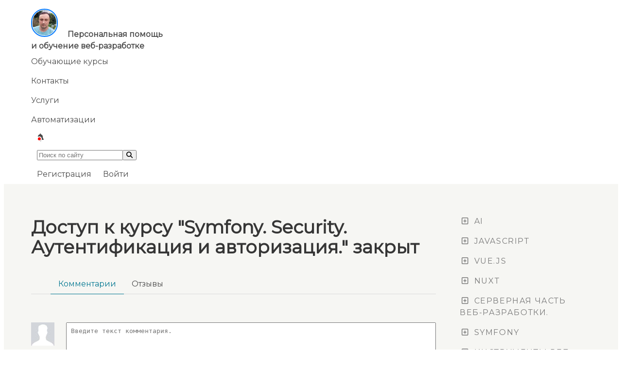

--- FILE ---
content_type: text/html; charset=UTF-8
request_url: https://webkyrs.info/page/chto-takoe-autentifikatory-i-provaidery-v-symfony
body_size: 9256
content:
<!DOCTYPE html>
<html>
<head>
    <meta charset="UTF-8"/>
    <title>    Что такое аутентификаторы и провайдеры в Symfony
</title>
                <link rel="stylesheet" href="/css/main.css"/>
        <link rel="stylesheet" href="/css/style.css?ver=1.03"/>
        <link rel="stylesheet" href="/css/fontawesome/css/all.min.css">
    

    

                        <meta name="description" content=""/>
            


    <script src='https://www.google.com/recaptcha/api.js'></script>

    

            <meta name="robots" content="noindex">
    

    <link rel="preconnect" href="https://fonts.googleapis.com">
    <link rel="preconnect" href="https://fonts.gstatic.com" crossorigin>
    <link href="https://fonts.googleapis.com/css2?family=Montserrat&display=swap" rel="stylesheet">

    <style>
        .card-content {
            display: none;
        }



        .buttons {
            margin: 1.5rem 0;
        }

        .articleBody {
            font-size: 17px;
            font-family: 'Roboto', serif;
        }
        .content p {
            font-size: 16px;
            font-family: Manrope, Arial, sans-serif;
        }
        .content p:not(:last-child) {
            margin-bottom: 20px;
        }

        #answer_form__wrapper {
            display: none;
        }

        .title:not(.is-spaced) + .subtitle {
            margin-top: 0
        }

        .content h2 {
            line-height: normal;
        }

        #page-main-content img {
            cursor: pointer;
        }

        #comments > .comments-cont {
            margin-left: 1.5rem;
        }

        #comments > .comments-cont > .comments-cont {
            margin-left: 1.5rem;
        }

        .meta-info {
            color: #b7bbc1;
            font-size: 1rem;
            margin-left: 1rem;
        }

        /* The Modal (background) */
        .modal {
            display: none; /* Hidden by default */
            position: fixed; /* Stay in place */
            z-index: 1; /* Sit on top */
            padding-top: 100px; /* Location of the box */
            left: 0;
            top: 0;
            width: 100%; /* Full width */
            height: 100%; /* Full height */
            overflow: auto; /* Enable scroll if needed */
            background-color: rgb(0, 0, 0); /* Fallback color */
            background-color: rgba(0, 0, 0, 0.9); /* Black w/ opacity */
        }

        /* Modal Content (Image) */
        .modal-content {
            margin: auto;
            display: block;
            position: relative;
            width: 80%;
            max-width: 700px;
        }

        .modal-close {
            position: absolute;
            background: rgba(10, 10, 10, 0.2);
        }


        /* Add Animation - Zoom in the Modal */
        .modal-content, #caption {
            animation-name: zoom;
            animation-duration: 0.6s;
        }

        @keyframes zoom {
            from {
                transform: scale(0)
            }
            to {
                transform: scale(1)
            }
        }

        /* The Close Button */
        .close {
            position: absolute;
            top: 15px;
            right: 35px;
            color: #f1f1f1;
            font-size: 40px;
            font-weight: bold;
            transition: 0.3s;
        }

        .close:hover,
        .close:focus {
            color: #bbb;
            text-decoration: none;
            cursor: pointer;
        }

        #img01 {
            height: auto
        }

        .tab-content {
            display: none;
        }

        .current-tab {
            display: block;
        }

        .tabs ul {
            margin-left: 0;
        }

        .tasks_block {
            margin-top: 30px;
        }

        .expand_answer {
            cursor: pointer;
        }

        .question_block p {
            margin-bottom: 10px;
        }

        .question_block {
            margin-bottom: 20px;
        }

        .answer_block {
            display: none;
            padding: 15px;
        }

        .embed-container {
            margin-top: 40px;
            overflow: visible;
        }

        .embed-container .overlay {
            position: absolute;
            top: -43px;
            display: inline-block;
            background: #000;
            font-size: 14px;
            color: #fff;
            opacity: 60%;
            border-radius: 5px;
            padding: 5px 10px;
            left: 0;
            z-index: 111;
        }

        /* 100% Image Width on Smaller Screens */
        @media only screen and (max-width: 700px) {
            .modal-content {
                width: 100%;
            }

            .embed-container .overlay {
                font-size: 14px;
            }
        }
    </style>

        <meta name="yandex-verification" content="a2dd26e6712aec86" />
    <link rel="icon" type="image/x-icon" href="/favicon.ico"/>
    <meta name="viewport" content="width=device-width, initial-scale=1">
    <meta content="https://webkyrs.info/images/icon-128.png" property="og:image">
    <link rel="preconnect" href="https://fonts.googleapis.com">
    <link rel="preconnect" href="https://fonts.gstatic.com" crossorigin>
    <link href="https://fonts.googleapis.com/css2?family=Roboto:wght@400;600&family=Manrope:wght@200..800&display=swap" rel="stylesheet">


    
        </head>
<body>

<!-- Yandex.Metrika counter -->
<script type="text/javascript" >
  (function(m,e,t,r,i,k,a){m[i]=m[i]||function(){(m[i].a=m[i].a||[]).push(arguments)};
    m[i].l=1*new Date();
    for (var j = 0; j < document.scripts.length; j++) {if (document.scripts[j].src === r) { return; }}
    k=e.createElement(t),a=e.getElementsByTagName(t)[0],k.async=1,k.src=r,a.parentNode.insertBefore(k,a)})
  (window, document, "script", "https://mc.yandex.ru/metrika/tag.js", "ym");

  ym(27191030, "init", {
    clickmap:true,
    trackLinks:true,
    accurateTrackBounce:true,
    webvisor:true
  });
</script>
<noscript><div><img src="https://mc.yandex.ru/watch/27191030" style="position:absolute; left:-9999px;" alt="" /></div></noscript>
<!-- /Yandex.Metrika counter -->

<nav class="navbar nav-main is-light" style="display: block" role="navigation" aria-label="main navigation">
    <div class="container">
        <div class="top-menu">
            <div class="logo-section">
                <a href="/" style="padding-left: 0; align-items: center;"><img class="logo-img" src="https://webkyrs.info/images/myphoto.jpg"></a>
                <span style="margin-left: 1rem; font-weight: bold; line-height: normal">Персональная помощь <br>и обучение веб-разработке</span>
            </div>
            <div class="menu_items_section">
                <div class="navbar-brand">

                    <a class="navbar-item" href="/">Обучающие курсы</a>
                    <a class="navbar-item" href="/contact">Контакты</a>
                    <a class="navbar-item" href="/services">Услуги</a>
                    <a class="navbar-item" href="/scripts/categories">Автоматизации</a>

                </div>


                <div class="navbar-elements">
                    <a class="navbar-item last-changes" href="/updates">
                        <i class="fas fa-bell"></i>
                        <div class="alert-circle"></div>
                    </a>

                    

                    <form id="searchForm" action=/search>
                        <div class="navbar-item field has-addons" style="margin-bottom: 0">

                            <div class="control">
                                <input class="input"
                                       type="text"                                        name="query" placeholder="Поиск по сайту">
                            </div>
                            <div class="control" style="position: relative">
                                <button type="submit" class="button search-button">
                                    <i class="fas fa-search"></i>
                                </button>
                            </div>

                        </div>
                    </form>


                                            <noindex style="display: flex">
                            <a class="navbar-item" href="/register-new">Регистрация</a>
                            <a class="navbar-item" href="/login">Войти</a>
                        </noindex>
                                                        </div>


            </div>
        </div>
    </div>

</nav>

<script>
  document.addEventListener('DOMContentLoaded', function() {
    const userLink = document.querySelector('.navbar-link-user');
    const dropdown = document.querySelector('.navbar-dropdown.is-boxed');

    if (userLink && dropdown) {
      userLink.addEventListener('click', function(e) {
        e.preventDefault();

        if (dropdown.style.opacity === '1') {
          dropdown.style.opacity = '0';
          dropdown.style.pointerEvents = 'none';
        } else {
          dropdown.style.opacity = '1';
          dropdown.style.pointerEvents = 'auto';
        }
      });

      document.addEventListener('click', function(e) {
        if (!userLink.contains(e.target) && !dropdown.contains(e.target)) {
          dropdown.style.opacity = '0';
          dropdown.style.pointerEvents = 'none';
        }
      });
    }
  });
</script>


    <section class="section">
        <div class="container">

            <div class="columns is-vtop">

                <div class="column content container">
                        

    <div id="page-main-content" itemscope itemtype="http://schema.org/NewsArticle"
         data-razdel="Symfony" class="content is-medium article">

        <span style="display: none" id="page-razdelId"
              data-razdelId="13"></span>
        <span style="display: none" id="page-categoryId" data-categoryId="1389"></span>
        <span style="display: none" id="page-categoryTitle"
              data-categoryTitle="Symfony. Security. Аутентификация и авторизация."></span>
        <span style="display: none" id="page-razdelTitle"
              data-razdelTitle="Symfony"></span>


        <meta itemprop="identifier" content="1638">
        


                    <h1 class="title is-4">Доступ к курсу "Symfony. Security. Аутентификация и авторизация." закрыт</h1>

        

        <div class="tabs">
            <ul>
                                    <li class="is-active tab" data-tab="comments-block"><a>Комментарии</a></li>
                                <li class="tab" data-tab="quiz-block"><a>Отзывы</a></li>
            </ul>
        </div>

        
            <div id="comments-block" class="current-tab tab-content">

    <div id="comment_form_hidden_text" style="display: none">
        <div class="columns">
            <div class="column is-narrow">
                <div class="notification" style="margin-top: 1rem">
    <p>Чтобы оставить сообщение, зарегистрируйтесь/войдите на сайт через:</p>
    <p>Email - <a href="/register-new">зарегистрироваться</a> / <a href="/login" >войти</a></p>
</div>
            </div>
        </div>
    </div>

    <div class="columns" style="margin-top: 30px">
        <div class="column is-narrow">
            <img src="/uploads/avatars/anonym.png">
        </div>
        <div class="column">
            <textarea class="textarea" id="comment_form_content_anonym" placeholder="Введите текст комментария."></textarea>
        </div>
    </div>

</div>
            <div id="comments" style="margin-top: 2rem;">
                 
            </div>

            </div>

    
                </div>


                <div class="column is-one-quarter left-sidebar">
                                        <aside class="menu">
                        <div id="sidebar-mainmenu">
                                                                                                <p class="menu-label"><span class="icon"><i class="far fa-plus-square"></i></span> AI</p>
                                    <ul class="menu-list">
                                    
                                                                                <li>
                                                                                            <a href="/page/o-portale-huggingface-zachem-on-nuzhen" style="text-decoration: none;">
                                                    
                                                        Работа с локальными моделями</a>

                                        </li>
                                                                            
                                                                                <li>
                                                                                            <a href="/category/vvedenie-v-vektornye-bazy-dannykh-i-rag-sistemy"
                                                   style="text-decoration: none;">
                                            
                                                        Введение в векторные базы данных и RAG системы</a>

                                        </li>
                                                                            
                                                                                <li>
                                                                                            <a href="/page/chto-takoe-claude-desktop-i-zachem-eto-nuzhno" style="text-decoration: none;">
                                                    
                                                        Claude</a>

                                        </li>
                                                                            
                                                                                <li>
                                                                                            <a href="/page/claude-code-bistrii-start-dlya-nachinayuschih" style="text-decoration: none;">
                                                    
                                                        Claude Code. Быстрый старт для начинающих.</a>

                                        </li>
                                                                            
                                                                                <li>
                                                                                            <a href="/category/claude-code"
                                                   style="text-decoration: none;">
                                            
                                                        Claude Code. Продолжение.</a>

                                        </li>
                                                                            
                                                                                <li>
                                                                                            <a href="/page/znakomstvo-s-bazoi-dannykh-chromadb" style="text-decoration: none;">
                                                    
                                                        Chromadb</a>

                                        </li>
                                                                            
                                                                                <li>
                                                                                            <a href="/page/paket-dlya-bistrogo-sozdaniya-ui-dlya-ai-ml-zadach" style="text-decoration: none;">
                                                    
                                                        Gradio</a>

                                        </li>
                                                                            
                                                                                <li>
                                                                                            <a href="/page/primer-sozdaniya-indeksa-v-baze-dannih-pinecone" style="text-decoration: none;">
                                                    
                                                        Pinecone</a>

                                        </li>
                                                                            
                                                                                <li>
                                                                                            <a href="/page/chto-takoe-langchain-i-zachem-eto-nuzhno" style="text-decoration: none;">
                                                    
                                                        Langchain</a>

                                        </li>
                                                                                                                </ul>
                                                                                                                                <p class="menu-label"><span class="icon"><i class="far fa-plus-square"></i></span> Javascript</p>
                                    <ul class="menu-list">
                                    
                                                                                <li>
                                                                                            <a href="/category/vvodnyi-kurs-javascript"
                                                   style="text-decoration: none;">
                                            
                                                        Вводный курс Javascript.</a>

                                        </li>
                                                                            
                                                                                <li>
                                                                                            <a href="/category/javascript-rabotaem-s-html-i-css-dom"
                                                   style="text-decoration: none;">
                                            
                                                        Javascript. Работаем с HTML и CSS (DOM).</a>

                                        </li>
                                                                            
                                                                                <li>
                                                                                            <a href="/category/javascript-rabota-s-sobytiiami"
                                                   style="text-decoration: none;">
                                            
                                                        Javascript. Работа с событиями.</a>

                                        </li>
                                                                            
                                                                                <li>
                                                                                            <a href="/page/chto-takoe-eslint-i-zachem-on-nuzhen" style="text-decoration: none;">
                                                    
                                                        Eslint</a>

                                        </li>
                                                                                                                </ul>
                                                                                                                                <p class="menu-label"><span class="icon"><i class="far fa-plus-square"></i></span> Vue.js</p>
                                    <ul class="menu-list">
                                    
                                                                                <li>
                                                                                            <a href="/category/bazovyi-kurs-vue-js"
                                                   style="text-decoration: none;">
                                            
                                                        Базовый курс Vue.js</a>

                                        </li>
                                                                            
                                                                                <li>
                                                                                            <a href="/category/vue-komponenty"
                                                   style="text-decoration: none;">
                                            
                                                        Vue. Компоненты.</a>

                                        </li>
                                                                            
                                                                                <li>
                                                                                            <a href="/category/voprosy-ustanovki-vue-js"
                                                   style="text-decoration: none;">
                                            
                                                        Вопросы установки и подключения Vue.js</a>

                                        </li>
                                                                            
                                                                                <li>
                                                                                            <a href="/category/composition-api-komponenty-vue-js"
                                                   style="text-decoration: none;">
                                            
                                                        Composition API компоненты Vue.js</a>

                                        </li>
                                                                            
                                                                                <li>
                                                                                            <a href="/category/vue-rabota-s-css"
                                                   style="text-decoration: none;">
                                            
                                                        Vue. Работа с CSS.</a>

                                        </li>
                                                                            
                                                                                <li>
                                                                                            <a href="/category/routing-vue-vue-router-4"
                                                   style="text-decoration: none;">
                                            
                                                        Роутинг Vue. Vue router 4.</a>

                                        </li>
                                                                            
                                                                                <li>
                                                                                            <a href="/category/biblioteka-vue-draggable"
                                                   style="text-decoration: none;">
                                            
                                                        Библиотека Vue.Draggable</a>

                                        </li>
                                                                            
                                                                                <li>
                                                                                            <a href="/category/tsentralnoe-khranilishche-pinia"
                                                   style="text-decoration: none;">
                                            
                                                        Центральное хранилище Pinia</a>

                                        </li>
                                                                            
                                                                                <li>
                                                                                            <a href="/category/sistema-autentifikatsii-vue-js"
                                                   style="text-decoration: none;">
                                            
                                                        Система аутентификации Vue.js</a>

                                        </li>
                                                                            
                                                                                <li>
                                                                                            <a href="/category/bazovye-komponenty-form-vue-3"
                                                   style="text-decoration: none;">
                                            
                                                        Базовые компоненты форм Vue 3.</a>

                                        </li>
                                                                            
                                                                                <li>
                                                                                            <a href="/category/biblioteka-dlia-sozdaniia-tablits-na-vue-3-vue3-easy-data-table"
                                                   style="text-decoration: none;">
                                            
                                                        Таблицы Vue 3. vue3-easy-data-table</a>

                                        </li>
                                                                            
                                                                                <li>
                                                                                            <a href="/category/vee-validate-4-validatsiia-form-vue-3"
                                                   style="text-decoration: none;">
                                            
                                                        Vee-validate 4. Валидация форм Vue 3.</a>

                                        </li>
                                                                            
                                                                                <li>
                                                                                            <a href="/category/rabota-s-ant-design-vue"
                                                   style="text-decoration: none;">
                                            
                                                        Работа с Ant Design Vue</a>

                                        </li>
                                                                            
                                                                                <li>
                                                                                            <a href="/page/vue-2-ili-vue-3" style="text-decoration: none;">
                                                    
                                                        Разное Vue.js</a>

                                        </li>
                                                                            
                                                                                <li>
                                                                                            <a href="/category/tsentralnoe-khranilishche-vuex"
                                                   style="text-decoration: none;">
                                            
                                                        Центральное хранилище Vuex</a>

                                        </li>
                                                                                                                </ul>
                                                                                                                                <p class="menu-label"><span class="icon"><i class="far fa-plus-square"></i></span> Nuxt</p>
                                    <ul class="menu-list">
                                    
                                                                                <li>
                                                                                            <a href="/category/osnovy-nuxt"
                                                   style="text-decoration: none;">
                                            
                                                        Основы Nuxt</a>

                                        </li>
                                                                            
                                                                                <li>
                                                                                            <a href="/category/deploy-nuxt-prilozhenii"
                                                   style="text-decoration: none;">
                                            
                                                        Deploy Nuxt приложений</a>

                                        </li>
                                                                            
                                                                                <li>
                                                                                            <a href="/category/rabota-s-server-api-v-nuxt"
                                                   style="text-decoration: none;">
                                            
                                                        Работа с server API в Nuxt</a>

                                        </li>
                                                                            
                                                                                <li>
                                                                                            <a href="/category/nuxt-autentifikatsiia-nuxt-auth-utils"
                                                   style="text-decoration: none;">
                                            
                                                        Nuxt аутентификация (nuxt-auth-utils)</a>

                                        </li>
                                                                                                                </ul>
                                                                                                                                <p class="menu-label"><span class="icon"><i class="far fa-plus-square"></i></span> Серверная часть веб-разработки.</p>
                                    <ul class="menu-list">
                                    
                                                                                <li>
                                                                                            <a href="/category/osnovy-iazyka-sql"
                                                   style="text-decoration: none;">
                                            
                                                        Основы языка SQL.</a>

                                        </li>
                                                                            
                                                                                <li>
                                                                                            <a href="/category/baza-dannykh-indexeddb"
                                                   style="text-decoration: none;">
                                            
                                                        Локальные хранилища браузеров.</a>

                                        </li>
                                                                            
                                                                                <li>
                                                                                            <a href="/page/kak-rabotat-s-php-php-cgi-php-fpm-mod-php-php-cli" style="text-decoration: none;">
                                                    
                                                        Конфигурация веб-серверов</a>

                                        </li>
                                                                            
                                                                                <li>
                                                                                            <a href="/category/razvorachivaem-php-apache-mysql-na-ubuntu-22"
                                                   style="text-decoration: none;">
                                            
                                                        Разворачиваем PHP, Apache, MySQL на Ubuntu 22</a>

                                        </li>
                                                                            
                                                                                <li>
                                                                                            <a href="/category/firebase-realtime-database-rabota-na-php"
                                                   style="text-decoration: none;">
                                            
                                                        Firebase. Realtime database. Работа на PHP.</a>

                                        </li>
                                                                            
                                                                                <li>
                                                                                            <a href="/category/bazy-dannykh"
                                                   style="text-decoration: none;">
                                            
                                                        Базы данных</a>

                                        </li>
                                                                            
                                                                                <li>
                                                                                            <a href="/category/osnovy-redis-dlia-veb-razrabotchikov"
                                                   style="text-decoration: none;">
                                            
                                                        Основы Redis для веб-разработчиков</a>

                                        </li>
                                                                            
                                                                                <li>
                                                                                            <a href="/category/osnovy-autentifikatsii-veb-prilozhenii"
                                                   style="text-decoration: none;">
                                            
                                                        Основы аутентификации веб-приложений</a>

                                        </li>
                                                                            
                                                                                <li>
                                                                                            <a href="/category/api-osnovy-raboty"
                                                   style="text-decoration: none;">
                                            
                                                        API. Основы работы.</a>

                                        </li>
                                                                            
                                                                                <li>
                                                                                            <a href="/category/veb-server-apache"
                                                   style="text-decoration: none;">
                                            
                                                        Веб-сервер Apache.</a>

                                        </li>
                                                                            
                                                                                <li>
                                                                                            <a href="/category/raznoe"
                                                   style="text-decoration: none;">
                                            
                                                        Серверная часть разработки. Разное.</a>

                                        </li>
                                                                            
                                                                                                                </ul>
                                                                                                                                                                                            <p class="menu-label"><span class="icon"><i class="far fa-plus-square"></i></span> Symfony</p>
                                    <ul class="menu-list">
                                    
                                                                                <li>
                                                                                            <a href="/category/bystryi-start-v-symfony"
                                                   style="text-decoration: none;">
                                            
                                                        Быстрый старт в Symfony 7</a>

                                        </li>
                                                                            
                                                                                <li>
                                                                                            <a href="/category/shablonizator-twig-v-symfony"
                                                   style="text-decoration: none;">
                                            
                                                        Шаблонизатор Twig в Symfony.</a>

                                        </li>
                                                                            
                                                                                <li>
                                                                                            <a href="/category/symfony-rabota-s-peremennymi-okruzheniia"
                                                   style="text-decoration: none;">
                                            
                                                        Symfony. Работа с переменными окружения.</a>

                                        </li>
                                                                            
                                                                                <li>
                                                                                            <a href="/category/symfony-rabota-s-servisami"
                                                   style="text-decoration: none;">
                                            
                                                        Symfony. Работа с сервисами и бандлами (bundles).</a>

                                        </li>
                                                                            
                                                                                <li>
                                                                                            <a href="/category/symfony-rabota-s-bazoi-dannykh-osnovy"
                                                   style="text-decoration: none;">
                                            
                                                        Symfony. Работа с базой данных. Основы.</a>

                                        </li>
                                                                            
                                                                                <li>
                                                                                            <a href="/category/symfony-5-autentifikatsiia-polzovatelei-cherez-login-formu"
                                                   style="text-decoration: none;">
                                            
                                                        Symfony. Security. Аутентификация и авторизация.</a>

                                        </li>
                                                                            
                                                                                <li>
                                                                                            <a href="/category/symfony-rabota-s-bazoi-dannykh-sviazi"
                                                   style="text-decoration: none;">
                                            
                                                        Symfony. Работа с базой данных. Связи.</a>

                                        </li>
                                                                            
                                                                                <li>
                                                                                            <a href="/category/symfony-autentifikatsiia-s-pomoshchiu-api-kliuchei"
                                                   style="text-decoration: none;">
                                            
                                                        Symfony. Аутентификация с помощью API ключей</a>

                                        </li>
                                                                            
                                                                                <li>
                                                                                            <a href="/category/nasledovanie-sushchnostei-doctrine-na-primere-symfony"
                                                   style="text-decoration: none;">
                                            
                                                        Наследование сущностей Doctrine (на примере Symfony)</a>

                                        </li>
                                                                            
                                                                                <li>
                                                                                            <a href="/category/symfony-sozdanie-api-platformy"
                                                   style="text-decoration: none;">
                                            
                                                        Symfony. Создание API-платформы.</a>

                                        </li>
                                                                            
                                                                                <li>
                                                                                            <a href="/category/symfony-api-platform-filtry"
                                                   style="text-decoration: none;">
                                            
                                                        Symfony. API Platform. Фильтры.</a>

                                        </li>
                                                                            
                                                                                <li>
                                                                                            <a href="/category/osnovy-raboty-s-failami-v-symfony-na-primere-zagruzki-izobrazhenii"
                                                   style="text-decoration: none;">
                                            
                                                        Symfony. Работа с файлами.</a>

                                        </li>
                                                                            
                                                                            
                                                                                <li>
                                                                                            <a href="/category/rabota-s-bandlom-doctrine-extensions"
                                                   style="text-decoration: none;">
                                            
                                                        Работа с бандлом Doctrine Extensions.</a>

                                        </li>
                                                                            
                                                                                <li>
                                                                                            <a href="/category/symfony-rabota-s-formami"
                                                   style="text-decoration: none;">
                                            
                                                        Symfony. Работа с формами.</a>

                                        </li>
                                                                            
                                                                                <li>
                                                                                            <a href="/category/query-builder"
                                                   style="text-decoration: none;">
                                            
                                                        Query Builder</a>

                                        </li>
                                                                            
                                                                                <li>
                                                                                            <a href="/category/docker-dlia-symfony"
                                                   style="text-decoration: none;">
                                            
                                                        Docker для Symfony</a>

                                        </li>
                                                                            
                                                                                <li>
                                                                                            <a href="/category/deploy-symfony"
                                                   style="text-decoration: none;">
                                            
                                                        Deploy. Symfony.</a>

                                        </li>
                                                                            
                                                                                <li>
                                                                                            <a href="/category/symfony-6-sviazka-s-vue-prilozheniem"
                                                   style="text-decoration: none;">
                                            
                                                        Symfony. Связка с Vue приложением.</a>

                                        </li>
                                                                            
                                                                                <li>
                                                                                            <a href="/category/symfony-praktika-raboty-s-mnogoiazychnymi-saitami"
                                                   style="text-decoration: none;">
                                            
                                                        Symfony. Практика работы с многоязычными сайтами.</a>

                                        </li>
                                                                            
                                                                                <li>
                                                                                            <a href="/category/slushateli-i-podpischiki-sobytii-symfony"
                                                   style="text-decoration: none;">
                                            
                                                        Слушатели и подписчики событий Symfony</a>

                                        </li>
                                                                            
                                                                                <li>
                                                                                            <a href="/category/mercure-hub-i-symfony"
                                                   style="text-decoration: none;">
                                            
                                                        Mercure Hub и Symfony</a>

                                        </li>
                                                                            
                                                                                <li>
                                                                                            <a href="/category/symfony-httpclient"
                                                   style="text-decoration: none;">
                                            
                                                        Symfony. HttpClient.</a>

                                        </li>
                                                                            
                                                                                <li>
                                                                                            <a href="/category/symfony-testy"
                                                   style="text-decoration: none;">
                                            
                                                        Symfony. Тесты.</a>

                                        </li>
                                                                            
                                                                                <li>
                                                                                            <a href="/category/symfony-messenger-rabota-s-ocherediami-soobshchenii"
                                                   style="text-decoration: none;">
                                            
                                                        Symfony Messenger. Работа с очередями сообщений.</a>

                                        </li>
                                                                                                                </ul>
                                                                                                                                                                                                                                                        <p class="menu-label"><span class="icon"><i class="far fa-plus-square"></i></span> Инструменты веб-разработчика.</p>
                                    <ul class="menu-list">
                                    
                                                                                <li>
                                                                                            <a href="/category/poleznye-instrumenty-dlia-veb-razrabotchikov"
                                                   style="text-decoration: none;">
                                            
                                                        Полезные инструменты для веб-разработчиков</a>

                                        </li>
                                                                            
                                                                                <li>
                                                                                            <a href="/category/git-sistema-kontrolia-versii"
                                                   style="text-decoration: none;">
                                            
                                                        Git. Система контроля версий.</a>

                                        </li>
                                                                            
                                                                                <li>
                                                                                            <a href="/category/tekstovyi-redaktor-vi-vim"
                                                   style="text-decoration: none;">
                                            
                                                        Текстовый редактор vi (vim).</a>

                                        </li>
                                                                            
                                                                                <li>
                                                                                            <a href="/category/komandnaia-stroka-unix-podobnykh-sistem"
                                                   style="text-decoration: none;">
                                            
                                                        Командная строка unix-подобных систем</a>

                                        </li>
                                                                            
                                                                                <li>
                                                                                            <a href="/category/operatsionnye-sistemy-dlia-veb-razrabotchika"
                                                   style="text-decoration: none;">
                                            
                                                        Операционные системы для веб-разработчика.</a>

                                        </li>
                                                                            
                                                                                <li>
                                                                                            <a href="/category/gulp"
                                                   style="text-decoration: none;">
                                            
                                                        Gulp</a>

                                        </li>
                                                                            
                                                                                <li>
                                                                                            <a href="/category/konsol-brauzera-effektivnaia-rabota"
                                                   style="text-decoration: none;">
                                            
                                                        Консоль браузера. Эффективная работа.</a>

                                        </li>
                                                                            
                                                                                <li>
                                                                                            <a href="/category/osnovy-docker-dlia-veb-programmistov"
                                                   style="text-decoration: none;">
                                            
                                                        Основы Docker для веб-программистов.</a>

                                        </li>
                                                                            
                                                                                <li>
                                                                                            <a href="/category/insomnia-api-rest-klient"
                                                   style="text-decoration: none;">
                                            
                                                        Insomnia. API (REST) клиент.</a>

                                        </li>
                                                                                                                </ul>
                                                                                                                                <p class="menu-label"><span class="icon"><i class="far fa-plus-square"></i></span> Услуги</p>
                                    <ul class="menu-list">
                                    
                                                                                <li>
                                                                                            <a href="/page/razrabotka-i-avtomatizatsiia-veb-proektov" style="text-decoration: none;">
                                                    
                                                        Автоматизация веб-проектов</a>

                                        </li>
                                                                            
                                                                                <li>
                                                                                            <a href="/category/uslugi-po-wordpress"
                                                   style="text-decoration: none;">
                                            
                                                        Услуги по Wordpress</a>

                                        </li>
                                                                            
                                                                                <li>
                                                                                            <a href="/category/uslugi-veb-analitiki-1"
                                                   style="text-decoration: none;">
                                            
                                                        Услуги. Веб-аналитики.</a>

                                        </li>
                                                                            
                                                                                <li>
                                                                                            <a href="/category/raznoe-1"
                                                   style="text-decoration: none;">
                                            
                                                        Услуги разное</a>

                                        </li>
                                                                            
                                                                                                                </ul>
                                                                                                                                                                                            <p class="menu-label"><span class="icon"><i class="far fa-plus-square"></i></span> Веб-сервисы. API.</p>
                                    <ul class="menu-list">
                                    
                                                                                <li>
                                                                                            <a href="/category/api-iandeks-metrika"
                                                   style="text-decoration: none;">
                                            
                                                        API. Яндекс.Метрика.</a>

                                        </li>
                                                                            
                                                                                <li>
                                                                                            <a href="/category/logs-api-iandeks-metrika"
                                                   style="text-decoration: none;">
                                            
                                                        Logs API. Яндекс.Метрика.</a>

                                        </li>
                                                                            
                                                                                <li>
                                                                                            <a href="/category/rabota-s-api-amocrm-s-php-i-python-oauth-2"
                                                   style="text-decoration: none;">
                                            
                                                        Работа с API amocrm с PHP и Python. OAuth 2.</a>

                                        </li>
                                                                            
                                                                                <li>
                                                                                            <a href="/category/rabota-s-servisami-iandeks-oblaka"
                                                   style="text-decoration: none;">
                                            
                                                        Работа с сервисами Яндекс.Облака</a>

                                        </li>
                                                                            
                                                                                <li>
                                                                                            <a href="/category/api-ozon"
                                                   style="text-decoration: none;">
                                            
                                                        API.Ozon.</a>

                                        </li>
                                                                                                                </ul>
                                                                                                                                <p class="menu-label"><span class="icon"><i class="far fa-plus-square"></i></span> Google Apps Script</p>
                                    <ul class="menu-list">
                                    
                                                                                <li>
                                                                                            <a href="/category/osnovy-raboty-s-google-apps-script"
                                                   style="text-decoration: none;">
                                            
                                                        Основы работы с Google Apps Script</a>

                                        </li>
                                                                                                                </ul>
                                                                                                                                <p class="menu-label"><span class="icon"><i class="far fa-plus-square"></i></span> FastAPI</p>
                                    <ul class="menu-list">
                                    
                                                                                <li>
                                                                                            <a href="/category/osnovy-raboty-s-fastapi"
                                                   style="text-decoration: none;">
                                            
                                                        Основы работы с FastAPI</a>

                                        </li>
                                                                                                                </ul>
                                                                                                                                <p class="menu-label"><span class="icon"><i class="far fa-plus-square"></i></span> n8n</p>
                                    <ul class="menu-list">
                                    
                                                                                <li>
                                                                                            <a href="/category/n8n-voprosy-ustanovki-i-nastroiki"
                                                   style="text-decoration: none;">
                                            
                                                        n8n. Вопросы установки и настройки.</a>

                                        </li>
                                                                            
                                                                                <li>
                                                                                            <a href="/category/osnovy-raboty-s-n8n"
                                                   style="text-decoration: none;">
                                            
                                                        Основы работы с n8n</a>

                                        </li>
                                                                            
                                                                                <li>
                                                                                            <a href="/category/osnovy-sozdaniia-kastomnykh-uzlov-v-n8n"
                                                   style="text-decoration: none;">
                                            
                                                        Основы создания кастомных узлов в n8n</a>

                                        </li>
                                                                            
                                                                                <li>
                                                                                            <a href="/category/razrabotka-telegram-bota"
                                                   style="text-decoration: none;">
                                            
                                                        n8n. Разработка telegram бота</a>

                                        </li>
                                                                            
                                                                                <li>
                                                                                            <a href="/category/n8n-rabota-s-ai"
                                                   style="text-decoration: none;">
                                            
                                                        n8n. Работа с AI.</a>

                                        </li>
                                                                                                                </ul>
                                                                                                                                <p class="menu-label"><span class="icon"><i class="far fa-plus-square"></i></span> CRM системы</p>
                                    <ul class="menu-list">
                                    
                                                                                <li>
                                                                                            <a href="/page/zachem-nuzhni-sovremennie-crm-sistemi" style="text-decoration: none;">
                                                    
                                                        Основы работы с CRM</a>

                                        </li>
                                                                            
                                                                                <li>
                                                                                            <a href="/page/kak-sozdat-voronku-v-amocrm" style="text-decoration: none;">
                                                    
                                                        Amocrm</a>

                                        </li>
                                                                                                                </ul>
                                                                                    </div>


                        <div class="telegram-block">
                            <a class="telegram-link" href="https://t.me/dchengaev" target="_blank"><i
                                        style="margin-right: 10px"
                                                                                                      class="fab
                            fa-telegram-plane"></i> Telegram сайта</a>
                        </div>
                        <div class="telegram-block">
                            <a style="color: #fff; background: #000" class="telegram-link" href="https://dzen.ru/id/6337d9e9df5d464b37ea147f" target="_blank"> Канал на Яндекс.Дзен</a>
                        </div>


                        <div class="box" style="margin-top: 2rem;">
                        <script src="https://apis.google.com/js/platform.js"></script>
                        <style type="text/css">
                            #___ytsubscribe_0, #___ytsubscribe_0 iframe {width:100% !important}
                        </style><script>
                            function onYtEvent(payload) {
                                if (payload.eventType == 'subscribe') {
                                    // Add code to handle subscribe event.
                                } else if (payload.eventType == 'unsubscribe') {
                                    // Add code to handle unsubscribe event.
                                }
                                if (window.console) { // for debugging only
                                    window.console.log('YT event: ', payload);
                                }
                            }
                        </script><div class="g-ytsubscribe" data-channelid="UCzwAJyw4MO4bAUMOs64X4cw" data-layout="full" data-count="hidden" data-onytevent="onYtEvent"></div>
                        </div>

                    </aside>
                                     </div>

        </div>
        </div>

    </section>
    
<script src="/build/main.js"></script>

        <script type="text/javascript">
        $(document).ready(function() {
            $(".navbar-burger").click(function() {
                $('.navbar-burger').toggleClass("is-active");
            });

            var bonus = '<div style="font-weight: 400;"><p style="margin-bottom: 1rem;">1 бонусный рубль = 1 рублю. Бонусными рублями можно воспользоваться для получения скидки на этом портале для оплаты платных услуг.</p><p style="margin-bottom: 1rem;">Бонусные рубли выдаются за выполнение домашних заданий и активное участие на сайте.</p><p style="margin-bottom: 1rem;">Чтобы начать набирать бонусные рубли, зарегистрируйтесь на этом сайте.</p></div>';
            
            
            $('#userScore').on('click', function () {
                swal({
                        type: null,
                        html: bonus

                    }
                );
            });

        });

    </script>


            <script src="/js/main_vue/js/app.js?v="></script>
    <link rel="stylesheet" href="/js/main_vue/css/app.css?v=">

    

    <script>

        
        $('.tablinks').on('click', function (e) {
          var $this = $(this);
          var cityName = $(this).data('source');

          // Get all elements with class="tabcontent" and hide them
          tabcontent = document.getElementsByClassName("tabcontent");
          for (i = 0; i < tabcontent.length; i++) {
            tabcontent[i].style.display = "none";
          }

          // Get all elements with class="tablinks" and remove the class "active"
          tablinks = document.getElementsByClassName("tablinks");
          for (i = 0; i < tablinks.length; i++) {
            tablinks[i].className = tablinks[i].className.replace(" active", "");
          }

          // Show the current tab, and add an "active" class to the button that opened the tab
          document.getElementById(cityName).style.display = "block";
          e.currentTarget.className += " active";
        });
    </script>



    <script defer type="text/javascript" src="/js/pagepostscripts.js"></script>

        <script src="/js/video-tabs.js"></script>




</body>
</html>


--- FILE ---
content_type: text/html; charset=utf-8
request_url: https://accounts.google.com/o/oauth2/postmessageRelay?parent=https%3A%2F%2Fwebkyrs.info&jsh=m%3B%2F_%2Fscs%2Fabc-static%2F_%2Fjs%2Fk%3Dgapi.lb.en.2kN9-TZiXrM.O%2Fd%3D1%2Frs%3DAHpOoo_B4hu0FeWRuWHfxnZ3V0WubwN7Qw%2Fm%3D__features__
body_size: 157
content:
<!DOCTYPE html><html><head><title></title><meta http-equiv="content-type" content="text/html; charset=utf-8"><meta http-equiv="X-UA-Compatible" content="IE=edge"><meta name="viewport" content="width=device-width, initial-scale=1, minimum-scale=1, maximum-scale=1, user-scalable=0"><script src='https://ssl.gstatic.com/accounts/o/2580342461-postmessagerelay.js' nonce="3jvNdUeja2nCDCl1ru3arw"></script></head><body><script type="text/javascript" src="https://apis.google.com/js/rpc:shindig_random.js?onload=init" nonce="3jvNdUeja2nCDCl1ru3arw"></script></body></html>

--- FILE ---
content_type: text/javascript
request_url: https://webkyrs.info/js/video-tabs.js
body_size: 1049
content:
/**
 * Система вкладок для видео (YouTube / Дзен)
 * Используется через шорткод [video-tabs]
 */

(function() {
    'use strict';

    /**
     * Переключение вкладок
     * @param {string} containerId - ID контейнера
     * @param {string} tabName - Название вкладки (youtube/dzen)
     */
    window.switchVideoTab = function(containerId, tabName) {
        const container = document.getElementById(containerId);
        if (!container) return;

        // Скрываем все контенты
        const contents = container.querySelectorAll('[data-video-content]');
        contents.forEach(content => {
            content.style.display = 'none';
        });

        // Сбрасываем стили всех кнопок
        const buttons = container.querySelectorAll('[data-video-tab]');
        buttons.forEach(btn => {
            btn.style.background = '#f0f0f0';
            btn.style.color = '#333';
        });

        // Показываем выбранный контент
        const selectedContent = container.querySelector(`[data-video-content="${tabName}"]`);
        if (selectedContent) {
            selectedContent.style.display = 'block';
        }

        // Подсвечиваем активную кнопку
        const activeButton = container.querySelector(`[data-video-tab="${tabName}"]`);
        if (activeButton) {
            activeButton.style.background = '#007bff';
            activeButton.style.color = 'white';
        }
    };

    /**
     * Инициализация всех блоков видео-вкладок на странице
     */
    function initVideoTabs() {
        const containers = document.querySelectorAll('.video-tabs-container');

        containers.forEach(container => {
            // Активируем первую вкладку по умолчанию
            const firstButton = container.querySelector('[data-video-tab]');
            if (firstButton) {
                const tabName = firstButton.getAttribute('data-video-tab');
                const containerId = container.id;
                if (containerId && tabName) {
                    window.switchVideoTab(containerId, tabName);
                }
            }
        });
    }

    // Автоматическая инициализация при загрузке страницы
    if (document.readyState === 'loading') {
        document.addEventListener('DOMContentLoaded', initVideoTabs);
    } else {
        initVideoTabs();
    }

    // Экспорт для возможности переинициализации
    window.initVideoTabs = initVideoTabs;
})();